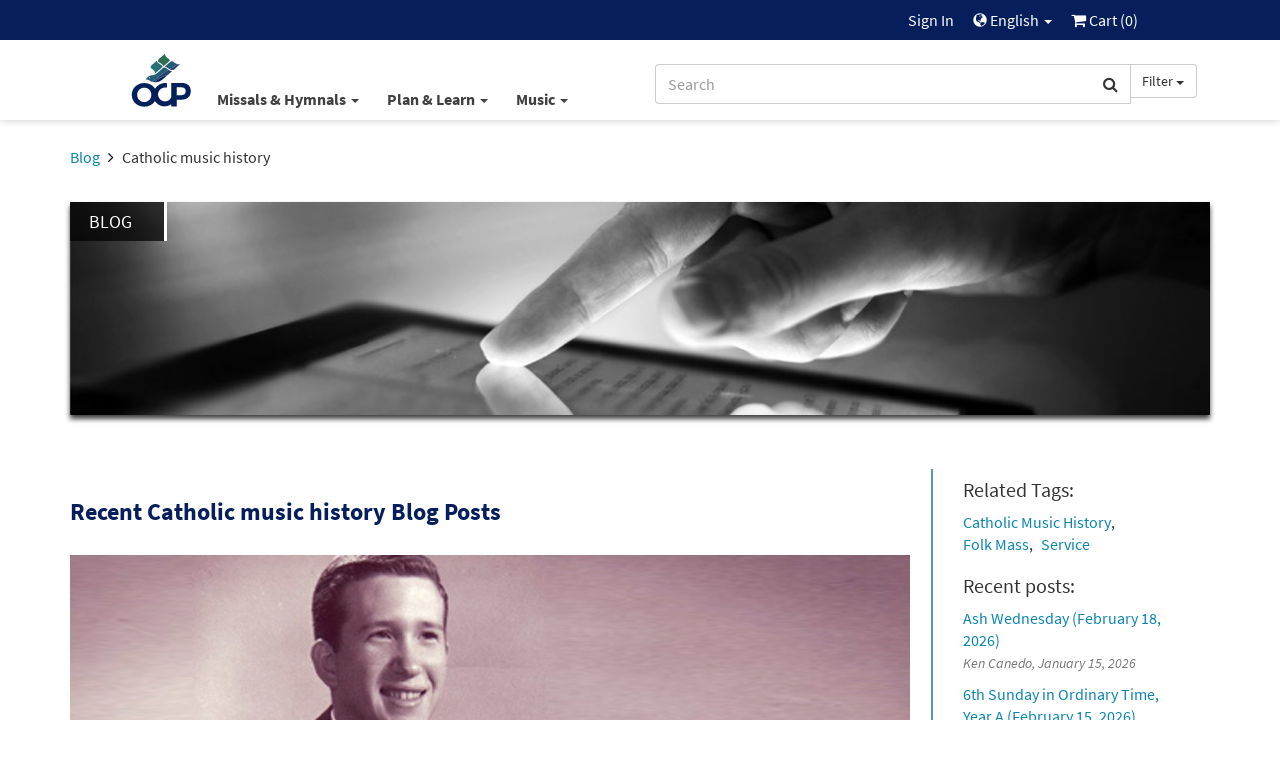

--- FILE ---
content_type: text/html; charset=UTF-8
request_url: https://ocp.org/en-us/blog/catholic-music-history
body_size: 45426
content:
<html xmlns="http://www.w3.org/1999/xhtml" lang="en-us">
<head>
        <title>Catholic music history - Blog Posts | OCP</title>
        <meta charset="utf-8" />
    <meta name="google" content="notranslate" />
    <meta name="viewport" content="width=device-width, initial-scale=1.0, user-scalable=no" />
    <meta name="p:domain_verify" content="661a9b8f47429895dee87360bdd347b5"/>
    <meta name="csrf-token" content="yrnPuNofzFFWOZZojGmbz8NxvIsCJWfZyaw4H6tG" />

    
             <link rel="canonical" href="https://www.ocp.org/en-us/blog/catholic-music-history" />
            <meta name="description" content="Read blog posts about catholic music history on the OCP.org blog" />
            <meta property="fb:admins" content="100001574881704" />
            <meta property="fb:admins" content="151188838236004" />
            <meta property="fb:admins" content="158893254175035" />
            <meta name="title" content="Catholic music history - Blog Posts" />
            <meta property="og:description" content="Read blog posts about catholic music history on the OCP.org blog" />
            <meta property="og:image" content="https://dh8zy5a1i9xe5.cloudfront.net/ocp/image/blog_1200x627.jpg" />
            <meta property="og:site_name" content="Oregon Catholic Press" />
            <meta property="og:title" content="Catholic music history - Blog Posts" />
            <meta property="og:type" content="article" />
            <meta property="og:url" content="https://www.ocp.org/en-us/blog/catholic-music-history" />
            <link rel="publisher" href="https://plus.google.com/+OCPLive" />
            <meta name="robots" content="index,follow" />
            <meta name="twitter:card" content="summary_large_image" />
            <meta name="twitter:creator" content="@OCPmusic" />
            <meta name="twitter:description" content="Read blog posts about catholic music history on the OCP.org blog" />
            <meta name="twitter:image" content="https://dh8zy5a1i9xe5.cloudfront.net/ocp/image/blog_440x220.jpg" />
            <meta name="twitter:image:alt" content="Catholic music history - Blog Posts" />
            <meta name="twitter:site" content="@OCPmusic" />
            <meta name="twitter:title" content="Catholic music history - Blog Posts" />
            <meta name="twitter:url" content="https://www.ocp.org/en-us/blog/catholic-music-history" />
             <link rel="stylesheet" href="/css/libraries.css?cachev=1767724921" media="all" />
	<link rel="stylesheet" href="/css/app.css?cachev=1767724918" media="all" />

    <link rel="apple-touch-icon" sizes="180x180" href="/apple-touch-icon.png?v=1673539967">
<link rel="icon" type="image/png" sizes="32x32" href="/favicon-32x32.png?v=1673539967">
<link rel="icon" type="image/png" sizes="16x16" href="/favicon-16x16.png?v=1673539967">
<link rel="manifest" href="/site.webmanifest">
<link rel="mask-icon" href="/safari-pinned-tab.svg" color="#5bbad5">
<meta name="msapplication-TileColor" content="#da532c">
<meta name="theme-color" content="#ffffff">
        <script src="https://www.google.com/recaptcha/api.js?hl=en" async defer></script>
    <!-- GA4 Tag Manager Head Start -->

<!-- GA4 Tag Manager Head End -->

</head>

<body >

    <!-- Google Tag Manager -->
    <script>
        //initialize dataLayer
        dataLayer = [{
                            'currentRoute': 'en-us.blog.posts',
                        'currentUser': ''
        }];

        //push the transaction via the ouj.transactionSend event.
        document.addEventListener('DOMContentLoaded', function() {
                    });
    </script>

<!-- GA4 Tag Manager -->
<noscript><iframe src="https://www.googletagmanager.com/ns.html?id=GTM-MKJVBRZ"
    height="0" width="0" style="display:none;visibility:hidden"></iframe></noscript>
    <script>(function(w,d,s,l,i){w[l]=w[l]||[];w[l].push({'gtm.start':
        new Date().getTime(),event:'gtm.js'});var f=d.getElementsByTagName(s)[0],
        j=d.createElement(s),dl=l!='dataLayer'?'&l='+l:'';j.async=true;j.src=
        'https://www.googletagmanager.com/gtm.js?id='+i+dl;f.parentNode.insertBefore(j,f);
        })(window,document,'script','dataLayer','GTM-MKJVBRZ');</script>
<!-- End Google Tag Manager -->


    <div id="wrapper">
    <a id="top"></a>

        <div id="site-header">
            <div class="hidden-print">
                                    <nav id="top-nav" class="text-right">
    <div class="row">
        <div class="top-nav-frame col-md-10 col-md-offset-1 col-sm-12">
            
            <li>
    <a href="https://ocp.org/en-us/auth/login" title="Sign In" class="topNav-link">
        Sign In
    </a>
</li>

            
            
            
            <li class="dropdown">
    <a href="#" id="locale-selector-link" data-toggle="dropdown" aria-expanded="false">
        <span class="glyphicon glyphicon-globe" style="margin-top:2px;font-size:0.9em;"></span>
        English
        <span class="caret"></span>
    </a>
    <ul class="dropdown-menu dropdown-menu-right"
        aria-labelled-by="locale-selector-link"
        id="locale-dropdown">
        <li>
            <a href="https://ocp.org/en-us/blog/catholic-music-history/{rest?}" 
                title="English"
                class="localization-link" rel="nofollow">
                English
            </a>
        </li>
        <li>
            <a href="https://ocp.org/es-us/blog/catholic-music-history/{rest?}" 
                title="Español"
                class="localization-link" rel="nofollow">
                Español
            </a>
        </li>
    </ul>
</li>
            
            <li id="cart-status-link" class="">
    <a href="/en-us/cart"
        title="Cart">

        <span class="fa fa-shopping-cart"></span>
        Cart
        (<span class="cart-quantity">0</span>)
    </a>
</li>        </div>
    </div>
</nav>
                    <div id="main-nav" class="container">
    <div class="row">
        <div class="col-md-5 col-md-offset-1 col-sm-7 col-xs-3 text-left" style="padding-right:0;">
            <a class="ocp-logo" href="/en-us">
                <img id="ocp-site-logo"
    src="/img/logo/OCP-Logo-Ck-2023.svg"
    title="OCP" alt="OCP"
     style="width:68px;" />
            </a>
            <div class="menu-list-default hidden-xs">
                <!--BlockNavEnglish-->
<span class="menu-list">
    <span class="dropdown">
        <a href="#" title="Missals & Hymnals" class="dropdown-toggle"
            id="menu-missal-link" data-toggle="dropdown" aria-expanded="false">
        Missals & Hymnals
        <span class="caret"></span>
        </a>
        <div class="dropdown-menu dropdown-menu-left container large-nav-dropdown main-nav-frame main-nav-row columns-1" id="menu-missal" aria-labelledby="menu-missal-link">
            <div class="row">
                <div class="visible-xs col-xs-12 nav-page nav-visible" data-nav="missals-main">
                    <ul class="list-unstyled">
                <!--BEGIN MOBILE MISSALS & HYMNALS-->
                        <li><a href="https://ocp.org/en-us/missals" title="Missals" alt="Missals">Missals</a></li>
                        <li><a href="https://ocp.org/en-us/hymnals" title="Hymnals" alt="Hymnals">Hymnals</a></li>
                        <li><a href="https://ocp.org/en-us/support-materials" title="Accompaniments & Liturgy Support" alt="Accompaniments & Liturgy Support">Accompaniments & Liturgy Support</a></li>
                        <li><a href="https://ocp.org/en-us/multilingual-resources" title="Spanish & Intercultural" alt="Spanish & Intercultural">Spanish & Intercultural</a></li>
                        <li><a href="https://ocp.org/en-us/psalm-resources" title="Psalm Resources" alt="Psalm Resources">Psalm Resources</a></li>
                        <li><a href="https://ocp.org/en-us/antiphon-resources" title="Antiphons" alt="Antiphons">Antiphons</a></li>
                        <li><a href="https://ocp.org/en-us/accessories" title="Accessories" alt="Accessories">Accessories</a></li>
                <!--END MOBILE MISSALS & HYMNALS-->
                    </ul>
                </div>
                <div class="col-sm-12 col-xs-12 nav-page" data-nav="resources-programs">
                    <ul class="list-unstyled">
                <!--BEGIN DESKTOP MISSALS & HYMNALS-->
                        <li><a href="https://ocp.org/en-us/missals" title="Missals" alt="Missals">Missals</a></li>
                        <li><a href="https://ocp.org/en-us/hymnals" title="Hymnals" alt="Hymnals">Hymnals</a></li>
                        <li><a href="https://ocp.org/en-us/support-materials" title="Accompaniments & Liturgy Support" alt="Accompaniments & Liturgy Support">Accompaniments & Liturgy Support</a></li>
                        <li><a href="https://ocp.org/en-us/multilingual-resources" title="Spanish & Intercultural" alt="Spanish & Intercultural">Spanish & Intercultural</a></li>
                        <li><a href="https://ocp.org/en-us/psalm-resources" title="Psalm Resources" alt="Psalm Resources">Psalm Resources</a></li>
                        <li><a href="https://ocp.org/en-us/antiphon-resources" title="Antiphons" alt="Antiphons">Antiphons</a></li>
                        <li><a href="https://ocp.org/en-us/accessories" title="Accessories" alt="Accessories">Accessories</a></li>
                <!--END DESKTOP MISSALS & HYMNALS-->
                    </ul>
                </div>
            </div>
        </div>
    </span>
    <span class="dropdown">
        <a href="#" title="Plan & Learn" class="dropdown-toggle"
            id="menu-plan-link" data-toggle="dropdown" aria-expanded="false">
        Plan & Learn
        <span class="caret"></span>
        </a>
        <div class="dropdown-menu dropdown-menu-left container large-nav-dropdown main-nav-frame main-nav-row columns-2" id="menu-plan" aria-labelledby="menu-plan-link">
            <div class="row">
                <div class="visible-xs col-xs-12 nav-page nav-visible" data-nav="plan-main">
                    <ul class="list-unstyled">
                <!--BEGIN MOBILE PLAN & SEARCH-->        
                        <li><strong>PLANNING</strong></li>
                        <li><a href="https://ocp.org/en-us/liturgy-planning" title="Liturgy Planning" alt="Liturgy Planning">Liturgy Planning</a></li>
                        <li><a href="https://liturgy.ocp.org/en-us" title="NEW:Liturgy.com" alt="NEW:Liturgy.com" target="blank">Liturgy.com</a></li>
                        <li><a href="https://ocp.org/en-us/blog/liturgy-blog" title="Liturgy Blog" alt="Liturgy Blog">Liturgy Blog</a></li>
                        <li><a href="https://ocp.org/en-us/digital-resources" title="Digital Programs" alt="Digital Programs">Digital Resources</a></li>
                        <br />
                        <li><strong>LEARNING</strong></li>
                        <li><a href="https://ocp.org/en-us/instituto" title="Formation" alt="Formation">Formation</a></li>
                        <li><a href="https://ocp.org/en-us/blog" title="Blog" alt="Blog">Blog</a></li>
                        <li><a href="https://ocp.org/en-us/books" title="Books" alt="Books">Books</a></li>
                        <li><a href="https://ocp.org/en-us/blog/webinars" title="Webinars" alt="Webinars">Webinars</a></li>
                <!--END MOBILE PLAN & SEARCH-->
                    </ul>
                </div>
                <div class="col-sm-6 col-xs-12 nav-page" data-nav="plan-plan">
                    <ul class="list-unstyled">
                <!--BEGIN DESKTOP PLAN & SEARCH-->
                        <li><strong>PLANNING</strong></li>
                        <li><a href="https://ocp.org/en-us/liturgy-planning" title="Liturgy Planning" alt="Liturgy Planning">Liturgy Planning</a></li>
                        <li><a href="https://liturgy.ocp.org/en-us" title="NEW:Liturgy.com" alt="NEW:Liturgy.com" target="blank">Liturgy.com</a></li>
                        <li><a href="https://ocp.org/en-us/blog/liturgy-blog" title="Liturgy Blog" alt="Liturgy Blog">Liturgy Blog</a></li>
                        <li><a href="https://ocp.org/en-us/digital-resources" title="Digital Programs" alt="Digital Programs">Digital Resources</a></li>
                    </ul>
                </div>
                <div class="col-sm-6 col-xs-12 nav-page" data-nav="plan-learn">
                    <ul class="list-unstyled">
                        <li><strong>LEARNING</strong></li>
                        <li><a href="https://ocp.org/en-us/instituto" title="Formation" alt="Formation">Formation</a></li>
                        <li><a href="https://ocp.org/en-us/blog" title="Blog" alt="Blog">Blog</a></li>
                        <li><a href="https://ocp.org/en-us/books" title="Books" alt="Books">Books</a></li>
                        <li><a href="https://ocp.org/en-us/blog/webinars" title="Webinars" alt="Webinars">Webinars</a></li>
                 <!--END DESKTOP PLAN & SEARCH-->
                    </ul>
                </div>
            </div>
        </div>
    </span>
    <span class="dropdown">
        <a href="#" title="Music" class="dropdown-toggle"
            id="menu-music-link" data-toggle="dropdown" aria-expanded="false">
        Music
        <span class="caret"></span>
        </a>
        <div class="dropdown-menu dropdown-menu-left container large-nav-dropdown main-nav-frame main-nav-row columns-2" id="menu-music" aria-labelledby="menu-music-link">
            <div class="row">
                <div class="visible-xs col-xs-12 nav-page nav-visible" data-nav="music-main">
                    <ul class="list-unstyled">
                <!--BEGIN MOBILE MUSIC--> 
                      <li><strong>MUSIC</strong></li>
                        <li><a href="https://ocp.org/en-us/choral-review-service-subscription" title="Choral Review Service" alt="Choral Review Service">Choral Review Service</a></li>
                        <li><a href="https://ocp.org/en-us/songs" title="Find Sheet Music" alt="Find Sheet Music">Find Sheet Music</a></li>
                        <li><a href="https://ocp.org/en-us/mass-settings" title="Mass Settings" alt="Mass Settings">Mass Settings</a></li>
                        <li><a href="https://ocp.org/en-us/choral-music" title="Octavo Series" alt="Octavo Series">Octavo Series</a></li>
                        <li><a href="https://ocp.org/en-us/latin-and-chant" title="Latin & Chant" alt="Latin & Chant">Latin & Chant</a></li> 
                        <br />
                        <li><strong>COMPOSERS</strong></a></li>
                        <li><a href="https://ocp.org/en-us/search?c=artist" title="Browse All Artists" alt="Browse All Artists">Browse All Composers</a></li>
                        <li><a href="https://ocp.org/en-us/albums" title="Albums" alt="Albums">Albums</a></li>
                        <li><a href="https://ocp.org/en-us/artists" title="Find songs by Artist" alt="Find songs by Artist">Find songs by Composer</a></li>
                <!--END MOBILE MUSIC-->         
                    </ul>
                </div>
                <div class="col-sm-6 col-xs-12 nav-page" data-nav="music-music">
                    <ul class="list-unstyled">
                <!--BEGIN DESKTOP MUSIC-->         
                       <li><strong>MUSIC</strong></li>
                        <li><a href="https://ocp.org/en-us/choral-review-service-subscription" title="Choral Review Service" alt="Choral Review Service">Choral Review Service</a></li>
                        <li><a href="https://ocp.org/en-us/songs" title="Find Sheet Music" alt="Find Sheet Music">Find Sheet Music</a></li>
                        <li><a href="https://ocp.org/en-us/mass-settings" title="Mass Settings" alt="Mass Settings">Mass Settings</a></li>
                        <li><a href="https://ocp.org/en-us/choral-music" title="Octavo Series" alt="Octavo Series">Octavo Series</a></li>
                        <li><a href="https://ocp.org/en-us/latin-and-chant" title="Latin & Chant" alt="Latin & Chant">Latin & Chant</a></li>
                    </ul>
                </div>
                <div class="col-sm-6 col-xs-12 nav-page" data-nav="music-composers">
                    <ul class="list-unstyled">
                        <li><strong>COMPOSERS</strong></a></li>
                        <li><a href="https://ocp.org/en-us/search?c=artist" title="Browse All Artists" alt="Browse All Artists">Browse All Composers</a></li>
                        <li><a href="https://ocp.org/en-us/albums" title="Albums" alt="Albums">Albums</a></li>
                        <li><a href="https://ocp.org/en-us/artists" title="Find songs by Artist" alt="Find songs by Artist">Find songs by Composer</a></li>
                <!--END DESKTOP MUSIC-->         
                    </ul>
                </div>
            </div>
        </div>
    </span>
</span>


            </div>
        </div>
        <div class="col-md-5 col-sm-5 col-xs-9 text-right">
            <span class="search-bar-container">
    <form action="https://ocp.org/en-us/search" method="GET" role="search" id="nav-search">
        <div class="form-group">
            <div class="input-group">
                <input type="text" class="form-control" name="q" placeholder="Search" value="" />
                <input type="hidden" class="search-category" name="c" value="artist;blog;page;product;song;collection" />
                <span class="input-group-btn">
                    <button class="btn btn-default form-control" type="submit">
                        <span class="fa fa-search"></span>
                    </button>
                    <a class="btn btn-default dropdown-toggle hidden-sm hidden-xs" data-toggle="dropdown" aria-haspopup="true" aria-expanded="false">
                        <span class="search-category-label">Filter</span>
                        <span class="caret"></span>
                    </a>
                    <ul class="dropdown-menu dropdown-menu-left filter-selector">
                        <li>
                            <a href="#" data-text="Filter" data-value="article;artist;page;product;song">
                            Remove Filter
                            </a>
                        </li>
                        <li role="separator" class="divider"></li>
                        <li><a href="#" data-value="product" data-text="Products">Products only</a></li>
                        <li><a href="#" data-value="song" data-text="Songs">Songs only</a></li>
                    </ul>
                </span>
            </div>
        </div>
    </form>


</span>

        </div>
        <div class="col-xs-12 hidden-sm hidden-md hidden-lg mobile-menu-list">
            <!--BlockNavEnglish-->
<span class="menu-list">
    <span class="dropdown">
        <a href="#" title="Missals & Hymnals" class="dropdown-toggle"
            id="menu-missal-link" data-toggle="dropdown" aria-expanded="false">
        Missals & Hymnals
        <span class="caret"></span>
        </a>
        <div class="dropdown-menu dropdown-menu-left container large-nav-dropdown main-nav-frame main-nav-row columns-1" id="menu-missal" aria-labelledby="menu-missal-link">
            <div class="row">
                <div class="visible-xs col-xs-12 nav-page nav-visible" data-nav="missals-main">
                    <ul class="list-unstyled">
                <!--BEGIN MOBILE MISSALS & HYMNALS-->
                        <li><a href="https://ocp.org/en-us/missals" title="Missals" alt="Missals">Missals</a></li>
                        <li><a href="https://ocp.org/en-us/hymnals" title="Hymnals" alt="Hymnals">Hymnals</a></li>
                        <li><a href="https://ocp.org/en-us/support-materials" title="Accompaniments & Liturgy Support" alt="Accompaniments & Liturgy Support">Accompaniments & Liturgy Support</a></li>
                        <li><a href="https://ocp.org/en-us/multilingual-resources" title="Spanish & Intercultural" alt="Spanish & Intercultural">Spanish & Intercultural</a></li>
                        <li><a href="https://ocp.org/en-us/psalm-resources" title="Psalm Resources" alt="Psalm Resources">Psalm Resources</a></li>
                        <li><a href="https://ocp.org/en-us/antiphon-resources" title="Antiphons" alt="Antiphons">Antiphons</a></li>
                        <li><a href="https://ocp.org/en-us/accessories" title="Accessories" alt="Accessories">Accessories</a></li>
                <!--END MOBILE MISSALS & HYMNALS-->
                    </ul>
                </div>
                <div class="col-sm-12 col-xs-12 nav-page" data-nav="resources-programs">
                    <ul class="list-unstyled">
                <!--BEGIN DESKTOP MISSALS & HYMNALS-->
                        <li><a href="https://ocp.org/en-us/missals" title="Missals" alt="Missals">Missals</a></li>
                        <li><a href="https://ocp.org/en-us/hymnals" title="Hymnals" alt="Hymnals">Hymnals</a></li>
                        <li><a href="https://ocp.org/en-us/support-materials" title="Accompaniments & Liturgy Support" alt="Accompaniments & Liturgy Support">Accompaniments & Liturgy Support</a></li>
                        <li><a href="https://ocp.org/en-us/multilingual-resources" title="Spanish & Intercultural" alt="Spanish & Intercultural">Spanish & Intercultural</a></li>
                        <li><a href="https://ocp.org/en-us/psalm-resources" title="Psalm Resources" alt="Psalm Resources">Psalm Resources</a></li>
                        <li><a href="https://ocp.org/en-us/antiphon-resources" title="Antiphons" alt="Antiphons">Antiphons</a></li>
                        <li><a href="https://ocp.org/en-us/accessories" title="Accessories" alt="Accessories">Accessories</a></li>
                <!--END DESKTOP MISSALS & HYMNALS-->
                    </ul>
                </div>
            </div>
        </div>
    </span>
    <span class="dropdown">
        <a href="#" title="Plan & Learn" class="dropdown-toggle"
            id="menu-plan-link" data-toggle="dropdown" aria-expanded="false">
        Plan & Learn
        <span class="caret"></span>
        </a>
        <div class="dropdown-menu dropdown-menu-left container large-nav-dropdown main-nav-frame main-nav-row columns-2" id="menu-plan" aria-labelledby="menu-plan-link">
            <div class="row">
                <div class="visible-xs col-xs-12 nav-page nav-visible" data-nav="plan-main">
                    <ul class="list-unstyled">
                <!--BEGIN MOBILE PLAN & SEARCH-->        
                        <li><strong>PLANNING</strong></li>
                        <li><a href="https://ocp.org/en-us/liturgy-planning" title="Liturgy Planning" alt="Liturgy Planning">Liturgy Planning</a></li>
                        <li><a href="https://liturgy.ocp.org/en-us" title="NEW:Liturgy.com" alt="NEW:Liturgy.com" target="blank">Liturgy.com</a></li>
                        <li><a href="https://ocp.org/en-us/blog/liturgy-blog" title="Liturgy Blog" alt="Liturgy Blog">Liturgy Blog</a></li>
                        <li><a href="https://ocp.org/en-us/digital-resources" title="Digital Programs" alt="Digital Programs">Digital Resources</a></li>
                        <br />
                        <li><strong>LEARNING</strong></li>
                        <li><a href="https://ocp.org/en-us/instituto" title="Formation" alt="Formation">Formation</a></li>
                        <li><a href="https://ocp.org/en-us/blog" title="Blog" alt="Blog">Blog</a></li>
                        <li><a href="https://ocp.org/en-us/books" title="Books" alt="Books">Books</a></li>
                        <li><a href="https://ocp.org/en-us/blog/webinars" title="Webinars" alt="Webinars">Webinars</a></li>
                <!--END MOBILE PLAN & SEARCH-->
                    </ul>
                </div>
                <div class="col-sm-6 col-xs-12 nav-page" data-nav="plan-plan">
                    <ul class="list-unstyled">
                <!--BEGIN DESKTOP PLAN & SEARCH-->
                        <li><strong>PLANNING</strong></li>
                        <li><a href="https://ocp.org/en-us/liturgy-planning" title="Liturgy Planning" alt="Liturgy Planning">Liturgy Planning</a></li>
                        <li><a href="https://liturgy.ocp.org/en-us" title="NEW:Liturgy.com" alt="NEW:Liturgy.com" target="blank">Liturgy.com</a></li>
                        <li><a href="https://ocp.org/en-us/blog/liturgy-blog" title="Liturgy Blog" alt="Liturgy Blog">Liturgy Blog</a></li>
                        <li><a href="https://ocp.org/en-us/digital-resources" title="Digital Programs" alt="Digital Programs">Digital Resources</a></li>
                    </ul>
                </div>
                <div class="col-sm-6 col-xs-12 nav-page" data-nav="plan-learn">
                    <ul class="list-unstyled">
                        <li><strong>LEARNING</strong></li>
                        <li><a href="https://ocp.org/en-us/instituto" title="Formation" alt="Formation">Formation</a></li>
                        <li><a href="https://ocp.org/en-us/blog" title="Blog" alt="Blog">Blog</a></li>
                        <li><a href="https://ocp.org/en-us/books" title="Books" alt="Books">Books</a></li>
                        <li><a href="https://ocp.org/en-us/blog/webinars" title="Webinars" alt="Webinars">Webinars</a></li>
                 <!--END DESKTOP PLAN & SEARCH-->
                    </ul>
                </div>
            </div>
        </div>
    </span>
    <span class="dropdown">
        <a href="#" title="Music" class="dropdown-toggle"
            id="menu-music-link" data-toggle="dropdown" aria-expanded="false">
        Music
        <span class="caret"></span>
        </a>
        <div class="dropdown-menu dropdown-menu-left container large-nav-dropdown main-nav-frame main-nav-row columns-2" id="menu-music" aria-labelledby="menu-music-link">
            <div class="row">
                <div class="visible-xs col-xs-12 nav-page nav-visible" data-nav="music-main">
                    <ul class="list-unstyled">
                <!--BEGIN MOBILE MUSIC--> 
                      <li><strong>MUSIC</strong></li>
                        <li><a href="https://ocp.org/en-us/choral-review-service-subscription" title="Choral Review Service" alt="Choral Review Service">Choral Review Service</a></li>
                        <li><a href="https://ocp.org/en-us/songs" title="Find Sheet Music" alt="Find Sheet Music">Find Sheet Music</a></li>
                        <li><a href="https://ocp.org/en-us/mass-settings" title="Mass Settings" alt="Mass Settings">Mass Settings</a></li>
                        <li><a href="https://ocp.org/en-us/choral-music" title="Octavo Series" alt="Octavo Series">Octavo Series</a></li>
                        <li><a href="https://ocp.org/en-us/latin-and-chant" title="Latin & Chant" alt="Latin & Chant">Latin & Chant</a></li> 
                        <br />
                        <li><strong>COMPOSERS</strong></a></li>
                        <li><a href="https://ocp.org/en-us/search?c=artist" title="Browse All Artists" alt="Browse All Artists">Browse All Composers</a></li>
                        <li><a href="https://ocp.org/en-us/albums" title="Albums" alt="Albums">Albums</a></li>
                        <li><a href="https://ocp.org/en-us/artists" title="Find songs by Artist" alt="Find songs by Artist">Find songs by Composer</a></li>
                <!--END MOBILE MUSIC-->         
                    </ul>
                </div>
                <div class="col-sm-6 col-xs-12 nav-page" data-nav="music-music">
                    <ul class="list-unstyled">
                <!--BEGIN DESKTOP MUSIC-->         
                       <li><strong>MUSIC</strong></li>
                        <li><a href="https://ocp.org/en-us/choral-review-service-subscription" title="Choral Review Service" alt="Choral Review Service">Choral Review Service</a></li>
                        <li><a href="https://ocp.org/en-us/songs" title="Find Sheet Music" alt="Find Sheet Music">Find Sheet Music</a></li>
                        <li><a href="https://ocp.org/en-us/mass-settings" title="Mass Settings" alt="Mass Settings">Mass Settings</a></li>
                        <li><a href="https://ocp.org/en-us/choral-music" title="Octavo Series" alt="Octavo Series">Octavo Series</a></li>
                        <li><a href="https://ocp.org/en-us/latin-and-chant" title="Latin & Chant" alt="Latin & Chant">Latin & Chant</a></li>
                    </ul>
                </div>
                <div class="col-sm-6 col-xs-12 nav-page" data-nav="music-composers">
                    <ul class="list-unstyled">
                        <li><strong>COMPOSERS</strong></a></li>
                        <li><a href="https://ocp.org/en-us/search?c=artist" title="Browse All Artists" alt="Browse All Artists">Browse All Composers</a></li>
                        <li><a href="https://ocp.org/en-us/albums" title="Albums" alt="Albums">Albums</a></li>
                        <li><a href="https://ocp.org/en-us/artists" title="Find songs by Artist" alt="Find songs by Artist">Find songs by Composer</a></li>
                <!--END DESKTOP MUSIC-->         
                    </ul>
                </div>
            </div>
        </div>
    </span>
</span>


        </div>
    </div>
</div>                            </div>
            <div class="visible-print text-center pad-bottom-1">
                <img id="ocp-site-logo"
    src="/img/logo/OCP-Logo-Ck-2023.svg"
    title="OCP" alt="OCP"
     style="width:80px;" />
            </div>
        </div> <!-- #site-header -->

        
        

        
        <div class="top-nav-shim hidden-print"></div>
        <div class="main-nav-shim hidden-print"></div>

        
        <div id="content-main" >

                            <div class="container">
                    <div class="row">
                        <div class="col-xs-12">
                            <ul class="breadcrumb">
            
                    <li>
                                    <a href="https://ocp.org/en-us/blog">Blog</a>
                            </li>
                    
                    <li class=&quot;active&quot;>
                                    Catholic music history
                            </li>
            </ul>
                        </div>
                    </div>
                </div>
            
            <div id="main-messages-container" class="container">
    <div class="row">

        
        
        
        

        
        <style> .alert-gray { background-color: #e7e7e7; border-color: #ccc; color: #555 } </style>
    


        
        
        
        
        
        
        
        
        
        
        
        
        
        <div id="js-messages" class="alert hidden ocp-messages">
            <button type="button" class="close" data-dismiss="alert">&times;</button>
            <div class="content"></div>
        </div>

    </div>
</div>

                                    
                <div class="container" itemscope itemtype="http://schema.org/Blog">
        <div class="row">

            <div id="blog-header" class="col-xs-12" style="margin: 10px 0">
                <div class="col-md-12 hero-text-div"><img alt="" class="img-responsive shadow-thin" src="https://dh8zy5a1i9xe5.cloudfront.net/ocp/image/blog_marquee_1170x219.jpg" />
<div class="hero-text black-bg-opacity custom-border mobile-hero">
<h4 class="text-transform text-white">Blog</h4>
</div>
</div>

<div class="space">&nbsp;</div>



            </div>

            <div id="blog-related-posts" class="col-xs-12 col-md-3 pull-right blog-col-right">
                
                <div class="visible-xs visible-sm">
                                        <a href="#blog-related-posts-collapse" class="btn btn-dotted toggle-arrow toggle-on-primary collapsed" aria-controls="blog-related-posts-collapse" data-toggle="collapse" aria-expanded="false">
                        Recent posts
                    </a>
                </div>
                <div id="blog-related-posts-collapse" class="container-fluid collapse navbar-collapse-md">
                        <div class="left">
        <h4  style="display: block; font-size: 20px; margin: 10px 0 10px 0;">
        Related Tags:
    </h4>
    <ul class="unstyled" style="margin-bottom: 20px">
        <nav id="blog-nav-links" class="commas">
            <ul>
                <li>
                <a href="https://ocp.org/en-us/blog/catholic-music-history">Catholic Music History</a></li><li style="white-space: nowrap"><a href="https://ocp.org/en-us/blog/folk-mass">Folk Mass</a></li><li style="white-space: nowrap"><a href="https://ocp.org/en-us/blog/service">Service</a>
                </li>
            </ul>
        </nav>
    </ul>
        <h4 style="display: block; font-size: 20px; margin: 10px 0 10px 0;">Recent posts:</h4>
    <ul class="unstyled" style="margin-bottom: 10px">
                    <li style="margin: 0 0 10px 0">
                                                    <a href="https://ocp.org/en-us/blog/entry/ash-wednesday-february-18-2026">Ash Wednesday (February 18, 2026)</a>
                                <span class="small text-muted">
                    <br>
                    <em>Ken Canedo, January 15, 2026</em>
                </span>
                <br>
            </li>
                    <li style="margin: 0 0 10px 0">
                                                    <a href="https://ocp.org/en-us/blog/entry/6th-sunday-in-ordinary-time-year-a-february-15-2026">6th Sunday in Ordinary Time, Year A (February 15, 2026)</a>
                                <span class="small text-muted">
                    <br>
                    <em>Ken Canedo, January 14, 2026</em>
                </span>
                <br>
            </li>
                    <li style="margin: 0 0 10px 0">
                                                    <a href="https://ocp.org/en-us/blog/entry/5th-sunday-in-ordinary-time-year-a-february-8-2026">5th Sunday in Ordinary Time, Year A (February 8, 2026)</a>
                                <span class="small text-muted">
                    <br>
                    <em>Ken Canedo, January 12, 2026</em>
                </span>
                <br>
            </li>
                    <li style="margin: 0 0 10px 0">
                                                    <a href="https://ocp.org/en-us/blog/entry/4th-sunday-in-ordinary-time-year-a-february-1-2026">4th Sunday in Ordinary Time, Year A (February 1, 2026)</a>
                                <span class="small text-muted">
                    <br>
                    <em>Ken Canedo, January  8, 2026</em>
                </span>
                <br>
            </li>
                    <li style="margin: 0 0 10px 0">
                                                    <a href="https://ocp.org/en-us/blog/entry/5-steps-to-selecting-a-mass-setting">5 Steps to Selecting a Mass Setting</a>
                                <span class="small text-muted">
                    <br>
                    <em>OCP, January  7, 2026</em>
                </span>
                <br>
            </li>
                    <li style="margin: 0 0 10px 0">
                                                    <a href="https://ocp.org/en-us/blog/entry/3rd-sunday-in-ordinary-time-year-a-word-of-god-sunday-january-25-2026">3rd Sunday in Ordinary Time, Year A “Word of God Sunday” (January 25, 2026)</a>
                                <span class="small text-muted">
                    <br>
                    <em>Ken Canedo, January  6, 2026</em>
                </span>
                <br>
            </li>
                    <li style="margin: 0 0 10px 0">
                                                    <a href="https://ocp.org/en-us/blog/entry/second-sunday-in-ordinary-time-year-a-january-18-2026">Second Sunday in Ordinary Time, Year A (January 18, 2026)</a>
                                <span class="small text-muted">
                    <br>
                    <em>Ken Canedo, January  5, 2026</em>
                </span>
                <br>
            </li>
                    <li style="margin: 0 0 10px 0">
                                                    <a href="https://ocp.org/en-us/blog/entry/baptism-of-the-lord-year-a-january-11-2026">Baptism of the Lord, Year A (January 11, 2026)</a>
                                <span class="small text-muted">
                    <br>
                    <em>Ken Canedo, January  5, 2026</em>
                </span>
                <br>
            </li>
                    <li style="margin: 0 0 10px 0">
                                                    <a href="https://ocp.org/en-us/blog/entry/the-epiphany-of-the-lord-january-4-2026">The Epiphany of the Lord (January 4, 2026)</a>
                                <span class="small text-muted">
                    <br>
                    <em>Ken Canedo, December 23, 2025</em>
                </span>
                <br>
            </li>
                    <li style="margin: 0 0 10px 0">
                                                    <a href="https://ocp.org/en-us/blog/entry/solemnity-of-mary-the-holy-mother-of-god-january-1-2026">Solemnity of Mary, the Holy Mother of God (January 1, 2026)</a>
                                <span class="small text-muted">
                    <br>
                    <em>Ken Canedo, December 23, 2025</em>
                </span>
                <br>
            </li>
            </ul>
    </div>
                </div>
                <br />
            </div> <!-- #blog-related-posts -->

            <div id="blog-content" class="col-xs-12 col-md-9 blog-col-left">
                <div class="blog">
                    
    
    
            <h1 class="blog-recent-tags-title">
            Recent Catholic music history Blog Posts
        </h1>
        <ul class="unstyled">
                    <img src="https://dh8zy5a1i9xe5.cloudfront.net/ocp/image/13855_ray_repp_840x220.jpg">
            <li style="margin: 10px 0 20px 0">
                                                    <h3 style="font-size: 20px; margin: 5px 0"><a  href="https://ocp.org/en-us/blog/entry/birth-of-the-contemporary-catholic-music-industry">Birth of the Contemporary Catholic Music Industry</a></h3>
                                <span class="blog__post-date">
                    <em>Ken Canedo, May 31, 2016</em>
                </span>
                <br>
                <span> The presence of contemporary music at Mass is so commonplace today that it&#039;s easy to take it for granted. Forty-five years...</span>
                <br>
                <a style="margin: 10px 0 20px 0" class="btn btn-sm btn-secondary blog__post-btn" href="https://ocp.org/en-us/blog/entry/birth-of-the-contemporary-catholic-music-industry">
                    Read this post
                </a>
            </li>
        </ul>
                
    
    

                    
                    
                </div>
            </div> <!-- #blog-content -->
        </div> <!-- .row -->
    </div> <!-- .container -->

            
            <a href="javascript:" id="return-to-top"><i class="fa fa-chevron-up"></i></a>
        </div> <!-- #content-main -->
        
        

        <div id="wrapper-push"></div>
    </div> 

            <footer class="footer hidden-print">
    
    <div class="container">
        <!--Start Email Form-->
    


<!--End Email Form-->

        <div class="row">
    
            <style type="text/css">
   .copyright {
      margin-top: 10px;
   }
    .footer {
    background: #f5f5f5;
    }
    .footer-social-icon {
    font-size: 22px;
    color: #fff;
    background: #061f5c;
    width: 40px;
    height: 40px;
    text-align: center;
    border-radius: 10px;
    padding: 10px;
    display: inline-block;
    }
    .footer ul {
    list-style-type: none;
    }
    .footer .hs-input {
    width: 90%;
    padding: 5px;
    margin-bottom: 10px;
    }
    .footer .hs-button {
    color: #fff;
    background-color: #061f5c;
    border-color: #061f5c;
    transition: .2s ease-in;
    display: inline-block;
    margin-bottom: 0;
    font-weight: 400;
    text-align: center;
    white-space: nowrap;
    vertical-align: middle;
    -ms-touch-action: manipulation;
    touch-action: manipulation;
    cursor: pointer;
    background-image: none;
    border: 1px solid transparent;
    border-top-color: transparent;
    border-right-color: transparent;
    border-bottom-color: transparent;
    border-left-color: transparent;
    padding: 6px 12px;
    font-size: 14px;
    line-height: 1.42857143;
    border-radius: 4px;
    -webkit-user-select: none;
    -moz-user-select: none;
    -ms-user-select: none;
    user-select: none;
    }
    .no-list, .hs-error-msgs, .inputs-list {
        padding: 0;
    }
</style>
<div class="row">
    <div class="col-md-3 text-center">
        <div class="row">
            <div class="col-md-6">
                <ul class="unstyled margin-bottom-1">
                    <li><a href="https://ocp.org/en-us/about-us" class="footer-link" title="About OCP">About OCP</a></li>
                    <li><a href="https://ocp.org/en-us/contact-us" class="footer-link" title="Contact Us">Contact</a></li>
                    <li><a href="https://ocp.org/en-us/careers" class="footer-link" title="Careers">Careers</a></li>
                    <li><a href="https://ocp.org/en-us/return-policy" class="footer-link" title="Return Policy">Return Policy</a></li>
                    <li><a href="https://ocp.org/en-us/faqs" class="footer-link" title="FAQ">FAQ</a></li>
                    <li><a href="https://ocp.org/en-us/catalog-request" class="footer-link" title="Request a Catalog">Online Catalog</a></li>
                </ul>
            </div>
            <div class="col-md-6">
                <ul class="unstyled margin-bottom-1">
                    <li><a href="https://ocp.org/en-us/reprint-permissions" class="footer-link" title="Licensing/Copyright Info">Need a License?</a></li>
                    <li><a href="https://ocp.org/en-us/submit-music" class="footer-link" title="Submit">Submit Music</a></li>
                    <li><a href="https://viacantus.com/" class="footer-link" title="Submit">Via Cantus</a></li>
                    <li><a href="http://ocpmusicpub.com/" class="footer-link" title="Submit">OCP Music Publishing</a></li>
                </ul>
            </div>
        </div>
    </div>
    <div class="col-md-6 text-center">
        <div class="footer_news_form">
            <script charset="utf-8" type="text/javascript" src="//js.hsforms.net/forms/embed/v2.js"></script>
            <script>
                hbspt.forms.create({
                  region: "na1",
                  portalId: "7290859",
                  formId: "63b2fefa-9c0c-4913-ae40-c516b7773c47"
                });
            </script>
        </div>
    </div>
    <div class="col-md-3 text-center">
        <span class="footer-social-icon-span">
        <a href="https://www.youtube.com/channel/UCYO6ypU5VCIINj8_CSHt8jA" target="_blank" class="footer-social-icon" title="youtube"><span class="fa fa-youtube"></span></a> &nbsp;&nbsp;&nbsp;
        <a href="https://open.spotify.com/user/q8ieeppzcmc286d48l8exwxvw" target="_blank" class="footer-social-icon" title="spotify"><span class="fa fa-spotify"></span></a> &nbsp;&nbsp;&nbsp;
        <a href="https://music.apple.com/profile/ocpmusic" target="_blank" class="footer-social-icon" title="music"><span class="fa fa-music"></span></a> &nbsp;&nbsp;&nbsp; 
        <a href="https://www.facebook.com/OCPMusic" target="_blank" class="footer-social-icon" title="Facebook"><span class="fa fa-facebook"></span></a> &nbsp;&nbsp;&nbsp;
        <a href="https://www.instagram.com/ocpmusic/" target="_blank" class="footer-social-icon" title="Instagram"><span class="fa fa-instagram"></span></a> &nbsp;&nbsp;&nbsp; 
        </span>
    </div>
</div>
<div class="copyright row text-center">
    <p>©2026 OCP All Rights Reserved <a href="https://ocp.org/en-us/terms-of-use">Terms of Use</a> | <a href="https://ocp.org/en-us/privacy-policy"> Privacy Policy</a> | <a href="https://ocp.org/en-us/accessibility-statement"> Accessibility Statement</a></p>
</div>


        
</div> <!-- .row -->    </div> <!-- .container -->
    
</footer>
    
    <div class="modal fade" id="cart-confirmation-modal" role="dialog" tabindex="-1"></div>
    

    
    <script src="/js/libraries.js?cachev=1767724928"></script>
	<script src="/js/app.js?cachev=1767724924"></script>


<script charset="utf-8" type="text/javascript" src="//js.hsforms.net/forms/v2.js"></script>


    <script>$('#modal_message').modal();</script>

            </body>
</html>
